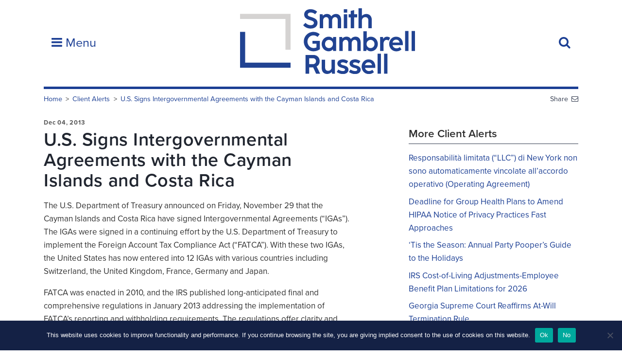

--- FILE ---
content_type: text/css
request_url: https://www.sgrlaw.com/wp-content/themes/sgr-2021/css/v-2021.css?ver=6.5.7
body_size: 90
content:
/* 
v-2021
Standalone css file created for additions and updates in 2021 
as the theme itself appears to have been removed
from the build environemnt in which it was created.
Requests fullfilled by the Cloud Talk USA team can be made here.
*/

.youtube_lightbox.featherlight-inner{ display: block!important; }
.hero-slider{ background-color:#30D5C8; margin-bottom:1em; box-shadow:inset 0 5px 0 #1C3F94; border-bottom:4px solid #FFC02E;}
.logo-stacked{ background-image: url('/wp-content/uploads/2021/08/SGR-Logo-v2-240x100-png.png')!important; }

#colophon .social li{ font-size:2em; padding-bottom:.5em; }

.button--inverse:hover{ background-color: #1C3F94; color:#fff; border-color:#fff; }

#masthead { padding: 1em;  }
#masthead .container{ display:flex; align-items: center; flex-wrap: wrap; }
#masthead .logo-wrapper{ flex: 1 0 50%; margin:0 auto; }
#masthead .logo{ background-position:center; background-repeat: no-repeat; background-size:contain; height: auto; width:360px; max-width: 100%; text-indent:0; margin:0 auto; text-align: center;}
#masthead .site-navigation__toggle, #masthead .site-search__toggle{ position: relative; top:auto; right:auto; left:auto; padding:1rem; flex:0 1 auto;}
#masthead .site-navigation__toggle{ margin-right: auto; margin-left:0;}
#masthead .site-search__toggle{ margin-left: auto; margin-right:0; display: block }
#masthead .tools{ flex-basis:100%; }
#masthead .js-nav, #masthead .js-search{display:none;}
.swiper-container .swiper-slide .caption-wrap { padding:1em; font-size: 1.25em; max-width: 100%;}

@media screen and (max-width:767px){
	#masthead .tools input[type='search']{ max-width:none; }
	#masthead .logo{background-image: none!important; width:auto;} 
	#masthead .logo-wrapper{flex-basis:100%;}
	#masthead .site-navigation { width:100%; }
	.swiper-container{ height: 64vw;} 
	.swiper-container video{  transform:scale(1.25); }
	.mobile-hidden{ display: none; }
	.swiper-container .swiper-slide .caption-wrap{background: rgba(28, 63, 148, 0.65)!important; transform: scale(.9) translateY(10%);}
	.swiper-container .swiper-slide .caption-wrap .button{ padding:.25em .5em!important; max-width:10em!important; }
	.site-navigation h3{ width:auto!important; float:none!important; }
}
@media screen and (min-width:768px){
	#masthead .logo{background-image: none;}
	#masthead .logo-wrapper{ flex-basis:75%; width:auto; text-align: center; }
	#masthead .logo img{ width:477px;}
	#masthead .site-navigation__toggle{ order:-1; display:block; position:relative; }
	#masthead .site-navigation{	width:45%; }
	.mobile-show{ display:none; }
	.swiper-container .swiper-slide .caption-wrap { left: 4em!important; }
}

/* Front-page */
.home .featured-videos, .home .press, .home .knowldege{ padding-top:3em; }
.home .press h2, .home .featured-videos h2, .home .knowledge h2{ text-align: center; margin-bottom:.75em; }
.home .press { background-color: #F5f4f0 !important; }
.home .knowledge{ background-color: #1C3F94; }
.home .knowledge h2{ color:#fff; }
.home .knowledge .c-article{ background-color: #fff; padding:1em;}
.home #colophon{ background-color: #fff; }
@media screen and (min-width:768px){
	.home .swiper-container{ height: 33vw; }
	.home .swiper-slide .caption-wrap{ transform: translateY(100%); transition: 1s transform ease-out;}
	.home .swiper-slide.swiper-slide-active .caption-wrap{ transform: translateY(0); }
}

@media screen and (min-width:768px){
	.home .swiper-container{ height: 33vw; }
	.home .swiper-slide:not(:first-child) .caption-wrap{ transform: translateY(100%); transition: 1s transform ease-out;}
	.home .swiper-slide.swiper-slide-active .caption-wrap{ transform: translateY(0); }
}
.logo-stacked{ background-image: url('/wp-content/uploads/2021/08/SGR-Logo-v2-240x100-1.png'); }
.home #colophon{ background-color: #fff; }
.home .events{ padding: 60px 0; position:relative;}
.home .events:before{ content:''; position:absolute; top:0; left:0; width:100%; height:100%; background-image:linear-gradient(135deg, blueviolet 10%, white 30%, grey 45%, white 63%, slategray 75%); mix-blend-mode: overlay; opacity:.33;}
.home .events .events__form{ margin-bottom:0; }
.home .events .events__form form{ width:450px; max-width:100%;
	display:block;
	float:none;
margin:0 auto;}
.home .events .nf-form-content > *{
	display:flex;
	width:100%;
	gap:3px
}
.home .events .nf-form-content > * >*:first-child{flex:1 0 auto;}
.home .events .events__form input{ padding:1em; font-size:.9em;}
.featured-video h3{ font-size:1.25rem}
.featured-video a{display:block;}
.featured-video .img-wrap{ position:relative;border:3px solid #1c3f94; }
.featured-video img{ position:relative; z-index:1; padding-bottom:0; margin-bottom:0; display:block;}
.featured-video .img-wrap:before{ 
	position:absolute;
	background:#1c3f94;
	content:'SGR Exclusive';
	font-size:.9em;
	color:#fff;
	padding:.125em .5em;
	z-index:2;
	bottom:0px;
}


--- FILE ---
content_type: application/javascript
request_url: https://www.sgrlaw.com/wp-content/themes/sgr-2021/js/main.js?ver=20151215
body_size: -352
content:
'use strict';

var SmoothScroll = (function($) {

    var _doScroll = function() {

        $('a[href*="#"]:not([href="#"])').click(function() {
            if (location.pathname.replace(/^\//,'') == this.pathname.replace(/^\//,'') && location.hostname == this.hostname) {
                var target = $(this.hash);
                target = target.length ? target : $('[name=' + this.hash.slice(1) +']');

                if (target.length) {
                    $('html,body').animate({
                        scrollTop: target.offset().top - 40
                    }, 1000);
                    return false;
                }
            }
        });
    };

    var _init = function() {
        _doScroll();
    };

    return {
        init: _init
    };
})(jQuery);

(function($) {

	SmoothScroll.init();

	$.fn.firstWord = function(cls) {
	  var text = this.text().trim().split(" ");
	  var first = text.shift();
	  this.html((text.length > 0 ? "<span class='" + cls + "'>"+ first + "</span> " : first) + text.join(" "));
	};

	$('.js-nav-toggle').click(function(e) {
		$('.js-nav').slideToggle();
	});

	$('.js-search-toggle').click(function(e) {
		$('.js-search').slideToggle();
	});

	$('.dropdown-list--mobile__header').click(function(e) {
		if ($(window).width() < 768) {
			$(this).next('.dropdown-list--mobile__content').slideToggle();
		}
	});

	$('.js-dropdown-list-toggle').click(function(e) {
		e.preventDefault();
		$(this).toggleClass('dropdown-open');
		//$(this).find('i.fa').toggleClass('fa-plus fa-minus');
		$(this).closest('li').find('.dropdown-list__content').slideToggle();
		return false;
	});

	$('.timeline').append('<a href="#" class="timeline__toggle">Show full timeline</a>');
	$('.timeline li').each(function() {
		$(this).firstWord('timeline__year');
	});
	$('.timeline li:gt(2)').addClass('hidden');
	$('.timeline__toggle').click(function(e) {
		e.preventDefault();
	    $('.timeline li:gt(2)').toggleClass('hidden');
	});

	$('.dropdown-select').change(function(e) {
		window.location.href = $(this).find('select').val();
	});

	$('.zoom-images').each(function(){
        var $bgobj = $(this); // assigning the object

        $(window).scroll(function() {
            var yPos = -($(window).scrollTop() / 7.5);

            // Put together our final background position
            var coords = '50% '+ yPos + 'px';

            // Move the background
            $bgobj.css({ backgroundPosition: coords });
        });
    });

	if ($(window).width() > 768) {
		$('aside.stickTo').each(function() {
			$(this).height( $(this).parent().height() );
		});

		$('.sticky').stick_in_parent({
			offset_top: 40
		});
	}

	$(window).resize(function() {
		if ($(window).width() < 768) {
			$('.sticky').trigger('sticky_kit:detach');
			$('aside.stickTo').each(function() {
				$(this).height( 'auto' );
			});
		}
		else {
			$('aside.stickTo').each(function() {
				$(this).height( $(this).parent().height() );
			});
			$('.sticky').stick_in_parent({
				offset_top: 40
			});
		}
	});

	if (typeof Swiper !== 'undefined') {
		var mySwiper = new Swiper ('.swiper-container', {
	      loop: true,
	      autoplay: 8000,
	      effect: 'fade',
	      nextButton: '.swiper-button-next',
	      prevButton: '.swiper-button-prev'
	    });
	}

})(jQuery);